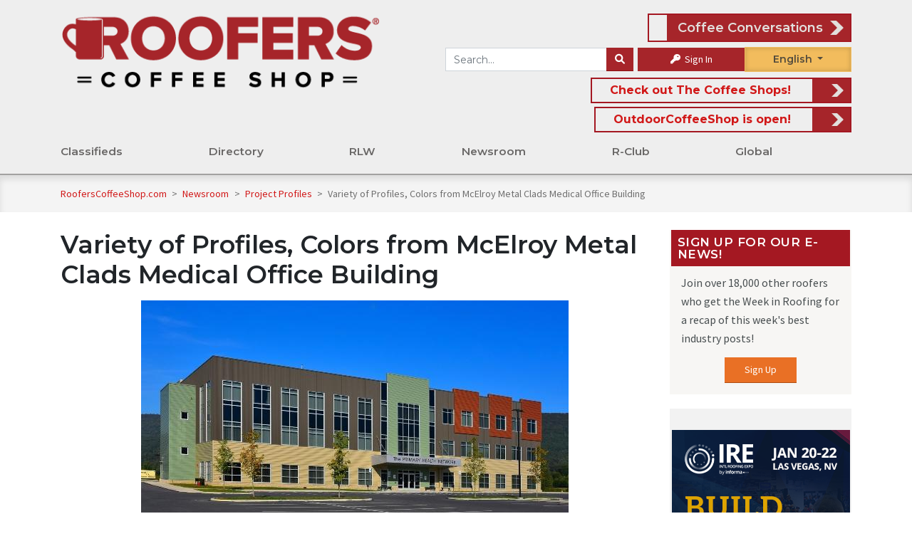

--- FILE ---
content_type: application/javascript
request_url: https://www.rooferscoffeeshop.com/assets/js/bootstrap-select.min.js
body_size: 12192
content:
!function(e){"use strict";var t,i,s,n=document.createElement("_");if(n.classList.toggle("c3",!1),n.classList.contains("c3")){var o=DOMTokenList.prototype.toggle;DOMTokenList.prototype.toggle=function(e,t){return 1 in arguments&&!this.contains(e)==!t?t:o.call(this,e)}}function l(e){var t,i=[],s=e&&e.options;if(e.multiple)for(var n=0,o=s.length;n<o;n++)(t=s[n]).selected&&i.push(t.value||t.text);else i=e.value;return i}String.prototype.startsWith||(t=function(){try{var e={},t=Object.defineProperty,i=t(e,e,e)&&t}catch(e){}return i}(),i={}.toString,s=function(e){if(null==this)throw new TypeError;var t=String(this);if(e&&"[object RegExp]"==i.call(e))throw new TypeError;var s=t.length,n=String(e),o=n.length,l=arguments.length>1?arguments[1]:void 0,r=l?Number(l):0;r!=r&&(r=0);var c=Math.min(Math.max(r,0),s);if(o+c>s)return!1;for(var a=-1;++a<o;)if(t.charCodeAt(c+a)!=n.charCodeAt(a))return!1;return!0},t?t(String.prototype,"startsWith",{value:s,configurable:!0,writable:!0}):String.prototype.startsWith=s),Object.keys||(Object.keys=function(e,t,i){for(t in i=[],e)i.hasOwnProperty.call(e,t)&&i.push(t);return i});var r={useDefault:!1,_set:e.valHooks.select.set};e.valHooks.select.set=function(t,i){return i&&!r.useDefault&&e(t).data("selected",!0),r._set.apply(this,arguments)};var c=null,a=function(){try{return new Event("change"),!0}catch(e){return!1}}();function d(e,t,i,s){for(var n=["content","subtext","tokens"],o=!1,l=0;l<n.length;l++){var r=n[l],c=e[r];if(c&&(c=c.toString(),"content"===r&&(c=c.replace(/<[^>]+>/g,"")),s&&(c=p(c)),c=c.toUpperCase(),o="contains"===i?c.indexOf(t)>=0:c.startsWith(t)))break}return o}function h(e){return parseInt(e,10)||0}function p(t){return e.each([{re:/[\xC0-\xC6]/g,ch:"A"},{re:/[\xE0-\xE6]/g,ch:"a"},{re:/[\xC8-\xCB]/g,ch:"E"},{re:/[\xE8-\xEB]/g,ch:"e"},{re:/[\xCC-\xCF]/g,ch:"I"},{re:/[\xEC-\xEF]/g,ch:"i"},{re:/[\xD2-\xD6]/g,ch:"O"},{re:/[\xF2-\xF6]/g,ch:"o"},{re:/[\xD9-\xDC]/g,ch:"U"},{re:/[\xF9-\xFC]/g,ch:"u"},{re:/[\xC7-\xE7]/g,ch:"c"},{re:/[\xD1]/g,ch:"N"},{re:/[\xF1]/g,ch:"n"}],(function(){t=t?t.replace(this.re,this.ch):""})),t}e.fn.triggerNative=function(e){var t,i=this[0];i.dispatchEvent?(a?t=new Event(e,{bubbles:!0}):(t=document.createEvent("Event")).initEvent(e,!0,!1),i.dispatchEvent(t)):i.fireEvent?((t=document.createEventObject()).eventType=e,i.fireEvent("on"+e,t)):this.trigger(e)};var u=function(e){var t=function(t){return e[t]},i="(?:"+Object.keys(e).join("|")+")",s=RegExp(i),n=RegExp(i,"g");return function(e){return e=null==e?"":""+e,s.test(e)?e.replace(n,t):e}},m=u({"&":"&amp;","<":"&lt;",">":"&gt;",'"':"&quot;","'":"&#x27;","`":"&#x60;"}),f=u({"&amp;":"&","&lt;":"<","&gt;":">","&quot;":'"',"&#x27;":"'","&#x60;":"`"}),v={32:" ",48:"0",49:"1",50:"2",51:"3",52:"4",53:"5",54:"6",55:"7",56:"8",57:"9",59:";",65:"A",66:"B",67:"C",68:"D",69:"E",70:"F",71:"G",72:"H",73:"I",74:"J",75:"K",76:"L",77:"M",78:"N",79:"O",80:"P",81:"Q",82:"R",83:"S",84:"T",85:"U",86:"V",87:"W",88:"X",89:"Y",90:"Z",96:"0",97:"1",98:"2",99:"3",100:"4",101:"5",102:"6",103:"7",104:"8",105:"9"},g=27,b=13,w=32,x=9,I=38,k=40,$={success:!1,major:"3"};try{$.full=(e.fn.dropdown.Constructor.VERSION||"").split(" ")[0].split("."),$.major=$.full[0],$.success=!0}catch(e){console.warn("There was an issue retrieving Bootstrap's version. Ensure Bootstrap is being loaded before bootstrap-select and there is no namespace collision. If loading Bootstrap asynchronously, the version may need to be manually specified via $.fn.selectpicker.Constructor.BootstrapVersion.",e)}var E={DISABLED:"disabled",DIVIDER:"divider",SHOW:"open",DROPUP:"dropup",MENU:"dropdown-menu",MENURIGHT:"dropdown-menu-right",MENULEFT:"dropdown-menu-left",BUTTONCLASS:"btn-default",POPOVERHEADER:"popover-title"},S={MENU:"."+E.MENU};"4"===$.major&&(E.DIVIDER="dropdown-divider",E.SHOW="show",E.BUTTONCLASS="btn-light",E.POPOVERHEADER="popover-header");var C=new RegExp(I+"|"+k),y=new RegExp("^"+x+"$|"+g),O=(new RegExp(b+"|"+w),function(t,i){var s=this;r.useDefault||(e.valHooks.select.set=r._set,r.useDefault=!0),this.$element=e(t),this.$newElement=null,this.$button=null,this.$menu=null,this.options=i,this.selectpicker={main:{map:{newIndex:{},originalIndex:{}}},current:{map:{}},search:{map:{}},view:{},keydown:{keyHistory:"",resetKeyHistory:{start:function(){return setTimeout((function(){s.selectpicker.keydown.keyHistory=""}),800)}}}},null===this.options.title&&(this.options.title=this.$element.attr("title"));var n=this.options.windowPadding;"number"==typeof n&&(this.options.windowPadding=[n,n,n,n]),this.val=O.prototype.val,this.render=O.prototype.render,this.refresh=O.prototype.refresh,this.setStyle=O.prototype.setStyle,this.selectAll=O.prototype.selectAll,this.deselectAll=O.prototype.deselectAll,this.destroy=O.prototype.destroy,this.remove=O.prototype.remove,this.show=O.prototype.show,this.hide=O.prototype.hide,this.init()});function z(t){var i,s=arguments,n=t;if([].shift.apply(s),!$.success){try{$.full=(e.fn.dropdown.Constructor.VERSION||"").split(" ")[0].split(".")}catch(e){$.full=O.BootstrapVersion.split(" ")[0].split(".")}$.major=$.full[0],$.success=!0,"4"===$.major&&(E.DIVIDER="dropdown-divider",E.SHOW="show",E.BUTTONCLASS="btn-light",O.DEFAULTS.style=E.BUTTONCLASS="btn-light",E.POPOVERHEADER="popover-header")}var o=this.each((function(){var t=e(this);if(t.is("select")){var o=t.data("selectpicker"),l="object"==typeof n&&n;if(o){if(l)for(var r in l)l.hasOwnProperty(r)&&(o.options[r]=l[r])}else{var c=e.extend({},O.DEFAULTS,e.fn.selectpicker.defaults||{},t.data(),l);c.template=e.extend({},O.DEFAULTS.template,e.fn.selectpicker.defaults?e.fn.selectpicker.defaults.template:{},t.data().template,l.template),t.data("selectpicker",o=new O(this,c))}"string"==typeof n&&(i=o[n]instanceof Function?o[n].apply(o,s):o.options[n])}}));return void 0!==i?i:o}O.VERSION="1.13.2",O.BootstrapVersion=$.major,O.DEFAULTS={noneSelectedText:"Nothing selected",noneResultsText:"No results matched {0}",countSelectedText:function(e,t){return 1==e?"{0} item selected":"{0} items selected"},maxOptionsText:function(e,t){return[1==e?"Limit reached ({n} item max)":"Limit reached ({n} items max)",1==t?"Group limit reached ({n} item max)":"Group limit reached ({n} items max)"]},selectAllText:"Select All",deselectAllText:"Deselect All",doneButton:!1,doneButtonText:"Close",multipleSeparator:", ",styleBase:"btn",style:E.BUTTONCLASS,size:"auto",title:null,selectedTextFormat:"values",width:!1,container:!1,hideDisabled:!1,showSubtext:!1,showIcon:!0,showContent:!0,dropupAuto:!0,header:!1,liveSearch:!1,liveSearchPlaceholder:null,liveSearchNormalize:!1,liveSearchStyle:"contains",actionsBox:!1,iconBase:"glyphicon",tickIcon:"glyphicon-ok",showTick:!1,template:{caret:'<span class="caret"></span>'},maxOptions:!1,mobile:!1,selectOnTab:!1,dropdownAlignRight:!1,windowPadding:0,virtualScroll:600,display:!1},"4"===$.major&&(O.DEFAULTS.style="btn-light",O.DEFAULTS.iconBase="",O.DEFAULTS.tickIcon="bs-ok-default"),O.prototype={constructor:O,init:function(){var e=this,t=this.$element.attr("id");this.$element.addClass("bs-select-hidden"),this.multiple=this.$element.prop("multiple"),this.autofocus=this.$element.prop("autofocus"),this.$newElement=this.createDropdown(),this.createLi(),this.$element.after(this.$newElement).prependTo(this.$newElement),this.$button=this.$newElement.children("button"),this.$menu=this.$newElement.children(S.MENU),this.$menuInner=this.$menu.children(".inner"),this.$searchbox=this.$menu.find("input"),this.$element.removeClass("bs-select-hidden"),!0===this.options.dropdownAlignRight&&this.$menu.addClass(E.MENURIGHT),void 0!==t&&this.$button.attr("data-id",t),this.checkDisabled(),this.clickListener(),this.options.liveSearch&&this.liveSearchListener(),this.render(),this.setStyle(),this.setWidth(),this.options.container?this.selectPosition():this.$element.on("hide.bs.select",(function(){if(e.isVirtual()){var t=e.$menuInner[0],i=t.firstChild.cloneNode(!1);t.replaceChild(i,t.firstChild),t.scrollTop=0}})),this.$menu.data("this",this),this.$newElement.data("this",this),this.options.mobile&&this.mobile(),this.$newElement.on({"hide.bs.dropdown":function(t){e.$menuInner.attr("aria-expanded",!1),e.$element.trigger("hide.bs.select",t)},"hidden.bs.dropdown":function(t){e.$element.trigger("hidden.bs.select",t)},"show.bs.dropdown":function(t){e.$menuInner.attr("aria-expanded",!0),e.$element.trigger("show.bs.select",t)},"shown.bs.dropdown":function(t){e.$element.trigger("shown.bs.select",t)}}),e.$element[0].hasAttribute("required")&&this.$element.on("invalid",(function(){e.$button.addClass("bs-invalid"),e.$element.on({"shown.bs.select":function(){e.$element.val(e.$element.val()).off("shown.bs.select")},"rendered.bs.select":function(){this.validity.valid&&e.$button.removeClass("bs-invalid"),e.$element.off("rendered.bs.select")}}),e.$button.on("blur.bs.select",(function(){e.$element.focus().blur(),e.$button.off("blur.bs.select")}))})),setTimeout((function(){e.$element.trigger("loaded.bs.select")}))},createDropdown:function(){var t=this.multiple||this.options.showTick?" show-tick":"",i=this.autofocus?" autofocus":"",s=this.options.header?'<div class="'+E.POPOVERHEADER+'"><button type="button" class="close" aria-hidden="true">&times;</button>'+this.options.header+"</div>":"",n=this.options.liveSearch?'<div class="bs-searchbox"><input type="text" class="form-control" autocomplete="off"'+(null===this.options.liveSearchPlaceholder?"":' placeholder="'+m(this.options.liveSearchPlaceholder)+'"')+' role="textbox" aria-label="Search"></div>':"",o=this.multiple&&this.options.actionsBox?'<div class="bs-actionsbox"><div class="btn-group btn-group-sm btn-block"><button type="button" class="actions-btn bs-select-all btn '+E.BUTTONCLASS+'">'+this.options.selectAllText+'</button><button type="button" class="actions-btn bs-deselect-all btn '+E.BUTTONCLASS+'">'+this.options.deselectAllText+"</button></div></div>":"",l=this.multiple&&this.options.doneButton?'<div class="bs-donebutton"><div class="btn-group btn-block"><button type="button" class="btn btn-sm '+E.BUTTONCLASS+'">'+this.options.doneButtonText+"</button></div></div>":"",r='<div class="dropdown bootstrap-select'+t+'"><button type="button" class="'+this.options.styleBase+' dropdown-toggle" '+("static"===this.options.display?'data-display="static"':"")+'data-toggle="dropdown"'+i+' role="button"><div class="filter-option"><div class="filter-option-inner"><div class="filter-option-inner-inner"></div></div> </div>'+("4"===$.major?"":'<span class="bs-caret">'+this.options.template.caret+"</span>")+'</button><div class="'+E.MENU+" "+("4"===$.major?"":E.SHOW)+'" role="combobox">'+s+n+o+'<div class="inner '+E.SHOW+'" role="listbox" aria-expanded="false" tabindex="-1"><ul class="'+E.MENU+" inner "+("4"===$.major?E.SHOW:"")+'"></ul></div>'+l+"</div></div>";return e(r)},setPositionData:function(){this.selectpicker.view.canHighlight=[];for(var e=0;e<this.selectpicker.current.data.length;e++){var t=this.selectpicker.current.data[e],i=!0;"divider"===t.type?(i=!1,t.height=this.sizeInfo.dividerHeight):"optgroup-label"===t.type?(i=!1,t.height=this.sizeInfo.dropdownHeaderHeight):t.height=this.sizeInfo.liHeight,t.disabled&&(i=!1),this.selectpicker.view.canHighlight.push(i),t.position=(0===e?0:this.selectpicker.current.data[e-1].position)+t.height}},isVirtual:function(){return!1!==this.options.virtualScroll&&this.selectpicker.main.elements.length>=this.options.virtualScroll||!0===this.options.virtualScroll},createView:function(t,i){i=i||0;var s=this;this.selectpicker.current=t?this.selectpicker.search:this.selectpicker.main;var n,o,l=[];function r(e,i){var r,c,a,d,h,p,u,m,f,v=s.selectpicker.current.elements.length,g=[],b=void 0,w=!0,x=s.isVirtual();s.selectpicker.view.scrollTop=e,!0===x&&s.sizeInfo.hasScrollBar&&s.$menu[0].offsetWidth>s.sizeInfo.totalMenuWidth&&(s.sizeInfo.menuWidth=s.$menu[0].offsetWidth,s.sizeInfo.totalMenuWidth=s.sizeInfo.menuWidth+s.sizeInfo.scrollBarWidth,s.$menu.css("min-width",s.sizeInfo.menuWidth)),r=Math.ceil(s.sizeInfo.menuInnerHeight/s.sizeInfo.liHeight*1.5),c=Math.round(v/r)||1;for(var I=0;I<c;I++){var k=(I+1)*r;if(I===c-1&&(k=v),g[I]=[I*r+(I?1:0),k],!v)break;void 0===b&&e<=s.selectpicker.current.data[k-1].position-s.sizeInfo.menuInnerHeight&&(b=I)}if(void 0===b&&(b=0),h=[s.selectpicker.view.position0,s.selectpicker.view.position1],a=Math.max(0,b-1),d=Math.min(c-1,b+1),s.selectpicker.view.position0=Math.max(0,g[a][0])||0,s.selectpicker.view.position1=Math.min(v,g[d][1])||0,p=h[0]!==s.selectpicker.view.position0||h[1]!==s.selectpicker.view.position1,void 0!==s.activeIndex&&(o=s.selectpicker.current.elements[s.selectpicker.current.map.newIndex[s.prevActiveIndex]],l=s.selectpicker.current.elements[s.selectpicker.current.map.newIndex[s.activeIndex]],n=s.selectpicker.current.elements[s.selectpicker.current.map.newIndex[s.selectedIndex]],i&&(s.activeIndex!==s.selectedIndex&&(l.classList.remove("active"),l.firstChild&&l.firstChild.classList.remove("active")),s.activeIndex=void 0),s.activeIndex&&s.activeIndex!==s.selectedIndex&&n&&n.length&&(n.classList.remove("active"),n.firstChild&&n.firstChild.classList.remove("active"))),void 0!==s.prevActiveIndex&&s.prevActiveIndex!==s.activeIndex&&s.prevActiveIndex!==s.selectedIndex&&o&&o.length&&(o.classList.remove("active"),o.firstChild&&o.firstChild.classList.remove("active")),(i||p)&&(u=s.selectpicker.view.visibleElements?s.selectpicker.view.visibleElements.slice():[],s.selectpicker.view.visibleElements=s.selectpicker.current.elements.slice(s.selectpicker.view.position0,s.selectpicker.view.position1),s.setOptionStatus(),(t||!1===x&&i)&&(m=u,f=s.selectpicker.view.visibleElements,w=!(m.length===f.length&&m.every((function(e,t){return e===f[t]})))),(i||!0===x)&&w)){var $,E,S=s.$menuInner[0],C=document.createDocumentFragment(),y=S.firstChild.cloneNode(!1),O=!0===x?s.selectpicker.view.visibleElements:s.selectpicker.current.elements;S.replaceChild(y,S.firstChild);I=0;for(var z=O.length;I<z;I++)C.appendChild(O[I]);!0===x&&($=0===s.selectpicker.view.position0?0:s.selectpicker.current.data[s.selectpicker.view.position0-1].position,E=s.selectpicker.view.position1>v-1?0:s.selectpicker.current.data[v-1].position-s.selectpicker.current.data[s.selectpicker.view.position1-1].position,S.firstChild.style.marginTop=$+"px",S.firstChild.style.marginBottom=E+"px"),S.firstChild.appendChild(C)}if(s.prevActiveIndex=s.activeIndex,s.options.liveSearch){if(t&&i){var T,D=0;s.selectpicker.view.canHighlight[D]||(D=1+s.selectpicker.view.canHighlight.slice(1).indexOf(!0)),T=s.selectpicker.view.visibleElements[D],s.selectpicker.view.currentActive&&(s.selectpicker.view.currentActive.classList.remove("active"),s.selectpicker.view.currentActive.firstChild&&s.selectpicker.view.currentActive.firstChild.classList.remove("active")),T&&(T.classList.add("active"),T.firstChild&&T.firstChild.classList.add("active")),s.activeIndex=s.selectpicker.current.map.originalIndex[D]}}else s.$menuInner.focus()}this.setPositionData(),r(i,!0),this.$menuInner.off("scroll.createView").on("scroll.createView",(function(e,t){s.noScroll||r(this.scrollTop,t),s.noScroll=!1})),e(window).off("resize.createView").on("resize.createView",(function(){r(s.$menuInner[0].scrollTop)}))},createLi:function(){var t,i=this,s=[],n=0,o=0,l=[],r=0,c=0,a=-1;this.selectpicker.view.titleOption||(this.selectpicker.view.titleOption=document.createElement("option"));var d={span:document.createElement("span"),subtext:document.createElement("small"),a:document.createElement("a"),li:document.createElement("li"),whitespace:document.createTextNode(" ")},h=d.span.cloneNode(!1),p=document.createDocumentFragment();h.className=i.options.iconBase+" "+i.options.tickIcon+" check-mark",d.a.appendChild(h),d.a.setAttribute("role","option"),d.subtext.className="text-muted",d.text=d.span.cloneNode(!1),d.text.className="text";var u=function(e,t,i,s){var n=d.li.cloneNode(!1);return e&&(1===e.nodeType||11===e.nodeType?n.appendChild(e):n.innerHTML=e),void 0!==i&&""!==i&&(n.className=i),null!=s&&n.classList.add("optgroup-"+s),n},f=function(e,t,i){var s=d.a.cloneNode(!0);return e&&(11===e.nodeType?s.appendChild(e):s.insertAdjacentHTML("beforeend",e)),void 0!==t&""!==t&&(s.className=t),"4"===$.major&&s.classList.add("dropdown-item"),i&&s.setAttribute("style",i),s},v=function(e){var t,s,n=d.text.cloneNode(!1);if(e.optionContent)n.innerHTML=e.optionContent;else{if(n.textContent=e.text,e.optionIcon){var o=d.whitespace.cloneNode(!1);(s=d.span.cloneNode(!1)).className=i.options.iconBase+" "+e.optionIcon,p.appendChild(s),p.appendChild(o)}e.optionSubtext&&((t=d.subtext.cloneNode(!1)).innerHTML=e.optionSubtext,n.appendChild(t))}return p.appendChild(n),p};if(this.options.title&&!this.multiple){a--;var g=this.$element[0],b=!1,w=!this.selectpicker.view.titleOption.parentNode;if(w)this.selectpicker.view.titleOption.className="bs-title-option",this.selectpicker.view.titleOption.value="",b=void 0===e(g.options[g.selectedIndex]).attr("selected")&&void 0===this.$element.data("selected");(w||0!==this.selectpicker.view.titleOption.index)&&g.insertBefore(this.selectpicker.view.titleOption,g.firstChild),b&&(g.selectedIndex=0)}var x=this.$element.find("option");x.each((function(h){var g=e(this);if(a++,!g.hasClass("bs-title-option")){var b,w,I=g.data(),k=this.className||"",$=m(this.style.cssText),S=I.content,C=this.textContent,y=I.tokens,O=I.subtext,z=I.icon,T=g.parent(),D=T[0],H="OPTGROUP"===D.tagName,L=H&&D.disabled,N=this.disabled||L,A=this.previousElementSibling&&"OPTGROUP"===this.previousElementSibling.tagName,P=T.data();if(!0===I.hidden||i.options.hideDisabled&&(N&&!H||L)){b=I.prevHiddenIndex,g.next().data("prevHiddenIndex",void 0!==b?b:h),a--,A||void 0!==b&&(F=x[b].previousElementSibling)&&"OPTGROUP"===F.tagName&&!F.disabled&&(A=!0),A&&"divider"!==l[l.length-1].type&&(a++,s.push(u(!1,0,E.DIVIDER,r+"div")),l.push({type:"divider",optID:r}))}else{if(H&&!0!==I.divider){if(i.options.hideDisabled&&N){if(void 0===P.allOptionsDisabled){var R=T.children();T.data("allOptionsDisabled",R.filter(":disabled").length===R.length)}if(T.data("allOptionsDisabled"))return void a--}var W=" "+D.className||"";if(!this.previousElementSibling){r+=1;var B=D.label,M=m(B),U=P.subtext,V=P.icon;0!==h&&s.length>0&&(a++,s.push(u(!1,0,E.DIVIDER,r+"div")),l.push({type:"divider",optID:r})),a++;var j=function(e){var t,s,n=d.text.cloneNode(!1);if(n.innerHTML=e.labelEscaped,e.labelIcon){var o=d.whitespace.cloneNode(!1);(s=d.span.cloneNode(!1)).className=i.options.iconBase+" "+e.labelIcon,p.appendChild(s),p.appendChild(o)}return e.labelSubtext&&((t=d.subtext.cloneNode(!1)).textContent=e.labelSubtext,n.appendChild(t)),p.appendChild(n),p}({labelEscaped:M,labelSubtext:U,labelIcon:V});s.push(u(j,0,"dropdown-header"+W,r)),l.push({content:M,subtext:U,type:"optgroup-label",optID:r}),c=a-1}if(i.options.hideDisabled&&N||!0===I.hidden)return void a--;w=v({text:C,optionContent:S,optionSubtext:O,optionIcon:z}),s.push(u(f(w,"opt "+k+W,$),0,"",r)),l.push({content:S||C,subtext:O,tokens:y,type:"option",optID:r,headerIndex:c,lastIndex:c+D.childElementCount,originalIndex:h,data:I}),n++}else if(!0===I.divider)s.push(u(!1,0,E.DIVIDER)),l.push({type:"divider",originalIndex:h,data:I});else{var F;if(!A&&i.options.hideDisabled)if(void 0!==(b=I.prevHiddenIndex))(F=x[b].previousElementSibling)&&"OPTGROUP"===F.tagName&&!F.disabled&&(A=!0);A&&"divider"!==l[l.length-1].type&&(a++,s.push(u(!1,0,E.DIVIDER,r+"div")),l.push({type:"divider",optID:r})),w=v({text:C,optionContent:S,optionSubtext:O,optionIcon:z}),s.push(u(f(w,k,$))),l.push({content:S||C,subtext:O,tokens:y,type:"option",originalIndex:h,data:I}),n++}i.selectpicker.main.map.newIndex[h]=a,i.selectpicker.main.map.originalIndex[a]=h;var G=l[l.length-1];G.disabled=N;var _=0;G.content&&(_+=G.content.length),G.subtext&&(_+=G.subtext.length),z&&(_+=1),_>o&&(o=_,t=s[s.length-1])}}})),this.selectpicker.main.elements=s,this.selectpicker.main.data=l,this.selectpicker.current=this.selectpicker.main,this.selectpicker.view.widestOption=t,this.selectpicker.view.availableOptionsCount=n},findLis:function(){return this.$menuInner.find(".inner > li")},render:function(){var e=this,t=this.$element.find("option"),i=[],s=[];this.togglePlaceholder(),this.tabIndex();for(var n=0,o=this.selectpicker.main.elements.length;n<o;n++){var l=t[this.selectpicker.main.map.originalIndex[n]];if(l&&l.selected&&(i.push(l),s.length<100&&"count"!==e.options.selectedTextFormat||1===i.length)){if(e.options.hideDisabled&&(l.disabled||"OPTGROUP"===l.parentNode.tagName&&l.parentNode.disabled))return;var r,c,a=this.selectpicker.main.data[n].data,d=a.icon&&e.options.showIcon?'<i class="'+e.options.iconBase+" "+a.icon+'"></i> ':"";r=e.options.showSubtext&&a.subtext&&!e.multiple?' <small class="text-muted">'+a.subtext+"</small>":"",c=l.title?l.title:a.content&&e.options.showContent?a.content.toString():d+l.innerHTML.trim()+r,s.push(c)}}var h=this.multiple?s.join(this.options.multipleSeparator):s[0];if(i.length>50&&(h+="..."),this.multiple&&-1!==this.options.selectedTextFormat.indexOf("count")){var p=this.options.selectedTextFormat.split(">");if(p.length>1&&i.length>p[1]||1===p.length&&i.length>=2){var u=this.selectpicker.view.availableOptionsCount;h=("function"==typeof this.options.countSelectedText?this.options.countSelectedText(i.length,u):this.options.countSelectedText).replace("{0}",i.length.toString()).replace("{1}",u.toString())}}null==this.options.title&&(this.options.title=this.$element.attr("title")),"static"==this.options.selectedTextFormat&&(h=this.options.title),h||(h=void 0!==this.options.title?this.options.title:this.options.noneSelectedText),this.$button[0].title=f(h.replace(/<[^>]*>?/g,"").trim()),this.$button.find(".filter-option-inner-inner")[0].innerHTML=h,this.$element.trigger("rendered.bs.select")},setStyle:function(e,t){this.$element.attr("class")&&this.$newElement.addClass(this.$element.attr("class").replace(/selectpicker|mobile-device|bs-select-hidden|validate\[.*\]/gi,""));var i=e||this.options.style;"add"==t?this.$button.addClass(i):"remove"==t?this.$button.removeClass(i):(this.$button.removeClass(this.options.style),this.$button.addClass(i))},liHeight:function(t){if(t||!1!==this.options.size&&!this.sizeInfo){this.sizeInfo||(this.sizeInfo={});var i=document.createElement("div"),s=document.createElement("div"),n=document.createElement("div"),o=document.createElement("ul"),l=document.createElement("li"),r=document.createElement("li"),c=document.createElement("li"),a=document.createElement("a"),d=document.createElement("span"),p=this.options.header&&this.$menu.find("."+E.POPOVERHEADER).length>0?this.$menu.find("."+E.POPOVERHEADER)[0].cloneNode(!0):null,u=this.options.liveSearch?document.createElement("div"):null,m=this.options.actionsBox&&this.multiple&&this.$menu.find(".bs-actionsbox").length>0?this.$menu.find(".bs-actionsbox")[0].cloneNode(!0):null,f=this.options.doneButton&&this.multiple&&this.$menu.find(".bs-donebutton").length>0?this.$menu.find(".bs-donebutton")[0].cloneNode(!0):null;if(this.sizeInfo.selectWidth=this.$newElement[0].offsetWidth,d.className="text",a.className="dropdown-item "+this.$element.find("option")[0].className,i.className=this.$menu[0].parentNode.className+" "+E.SHOW,i.style.width=this.sizeInfo.selectWidth+"px","auto"===this.options.width&&(s.style.minWidth=0),s.className=E.MENU+" "+E.SHOW,n.className="inner "+E.SHOW,o.className=E.MENU+" inner "+("4"===$.major?E.SHOW:""),l.className=E.DIVIDER,r.className="dropdown-header",d.appendChild(document.createTextNode("Inner text")),a.appendChild(d),c.appendChild(a),r.appendChild(d.cloneNode(!0)),this.selectpicker.view.widestOption&&o.appendChild(this.selectpicker.view.widestOption.cloneNode(!0)),o.appendChild(c),o.appendChild(l),o.appendChild(r),p&&s.appendChild(p),u){var v=document.createElement("input");u.className="bs-searchbox",v.className="form-control",u.appendChild(v),s.appendChild(u)}m&&s.appendChild(m),n.appendChild(o),s.appendChild(n),f&&s.appendChild(f),i.appendChild(s),document.body.appendChild(i);var g,b=a.offsetHeight,w=r?r.offsetHeight:0,x=p?p.offsetHeight:0,I=u?u.offsetHeight:0,k=m?m.offsetHeight:0,S=f?f.offsetHeight:0,C=e(l).outerHeight(!0),y=!!window.getComputedStyle&&window.getComputedStyle(s),O=s.offsetWidth,z=y?null:e(s),T={vert:h(y?y.paddingTop:z.css("paddingTop"))+h(y?y.paddingBottom:z.css("paddingBottom"))+h(y?y.borderTopWidth:z.css("borderTopWidth"))+h(y?y.borderBottomWidth:z.css("borderBottomWidth")),horiz:h(y?y.paddingLeft:z.css("paddingLeft"))+h(y?y.paddingRight:z.css("paddingRight"))+h(y?y.borderLeftWidth:z.css("borderLeftWidth"))+h(y?y.borderRightWidth:z.css("borderRightWidth"))},D={vert:T.vert+h(y?y.marginTop:z.css("marginTop"))+h(y?y.marginBottom:z.css("marginBottom"))+2,horiz:T.horiz+h(y?y.marginLeft:z.css("marginLeft"))+h(y?y.marginRight:z.css("marginRight"))+2};n.style.overflowY="scroll",g=s.offsetWidth-O,document.body.removeChild(i),this.sizeInfo.liHeight=b,this.sizeInfo.dropdownHeaderHeight=w,this.sizeInfo.headerHeight=x,this.sizeInfo.searchHeight=I,this.sizeInfo.actionsHeight=k,this.sizeInfo.doneButtonHeight=S,this.sizeInfo.dividerHeight=C,this.sizeInfo.menuPadding=T,this.sizeInfo.menuExtras=D,this.sizeInfo.menuWidth=O,this.sizeInfo.totalMenuWidth=this.sizeInfo.menuWidth,this.sizeInfo.scrollBarWidth=g,this.sizeInfo.selectHeight=this.$newElement[0].offsetHeight,this.setPositionData()}},getSelectPosition:function(){var t,i=this,s=e(window),n=i.$newElement.offset(),o=e(i.options.container);i.options.container&&!o.is("body")?((t=o.offset()).top+=parseInt(o.css("borderTopWidth")),t.left+=parseInt(o.css("borderLeftWidth"))):t={top:0,left:0};var l=i.options.windowPadding;this.sizeInfo.selectOffsetTop=n.top-t.top-s.scrollTop(),this.sizeInfo.selectOffsetBot=s.height()-this.sizeInfo.selectOffsetTop-this.sizeInfo.selectHeight-t.top-l[2],this.sizeInfo.selectOffsetLeft=n.left-t.left-s.scrollLeft(),this.sizeInfo.selectOffsetRight=s.width()-this.sizeInfo.selectOffsetLeft-this.sizeInfo.selectWidth-t.left-l[1],this.sizeInfo.selectOffsetTop-=l[0],this.sizeInfo.selectOffsetLeft-=l[3]},setMenuSize:function(e){this.getSelectPosition();var t,i,s,n,o,l,r,c=this.sizeInfo.selectWidth,a=this.sizeInfo.liHeight,d=this.sizeInfo.headerHeight,h=this.sizeInfo.searchHeight,p=this.sizeInfo.actionsHeight,u=this.sizeInfo.doneButtonHeight,m=this.sizeInfo.dividerHeight,f=this.sizeInfo.menuPadding,v=0;if(this.options.dropupAuto&&(r=a*this.selectpicker.current.elements.length+f.vert,this.$newElement.toggleClass(E.DROPUP,this.sizeInfo.selectOffsetTop-this.sizeInfo.selectOffsetBot>this.sizeInfo.menuExtras.vert&&r+this.sizeInfo.menuExtras.vert+50>this.sizeInfo.selectOffsetBot)),"auto"===this.options.size)n=this.selectpicker.current.elements.length>3?3*this.sizeInfo.liHeight+this.sizeInfo.menuExtras.vert-2:0,i=this.sizeInfo.selectOffsetBot-this.sizeInfo.menuExtras.vert,s=n+d+h+p+u,l=Math.max(n-f.vert,0),this.$newElement.hasClass(E.DROPUP)&&(i=this.sizeInfo.selectOffsetTop-this.sizeInfo.menuExtras.vert),o=i,t=i-d-h-p-u-f.vert;else if(this.options.size&&"auto"!=this.options.size&&this.selectpicker.current.elements.length>this.options.size){for(var g=0;g<this.options.size;g++)"divider"===this.selectpicker.current.data[g].type&&v++;t=(i=a*this.options.size+v*m+f.vert)-f.vert,o=i+d+h+p+u,s=l=""}"auto"===this.options.dropdownAlignRight&&this.$menu.toggleClass(E.MENURIGHT,this.sizeInfo.selectOffsetLeft>this.sizeInfo.selectOffsetRight&&this.sizeInfo.selectOffsetRight<this.$menu[0].offsetWidth-c),this.$menu.css({"max-height":o+"px",overflow:"hidden","min-height":s+"px"}),this.$menuInner.css({"max-height":t+"px","overflow-y":"auto","min-height":l+"px"}),this.sizeInfo.menuInnerHeight=t,this.selectpicker.current.data.length&&this.selectpicker.current.data[this.selectpicker.current.data.length-1].position>this.sizeInfo.menuInnerHeight&&(this.sizeInfo.hasScrollBar=!0,this.sizeInfo.totalMenuWidth=this.sizeInfo.menuWidth+this.sizeInfo.scrollBarWidth,this.$menu.css("min-width",this.sizeInfo.totalMenuWidth)),this.dropdown&&this.dropdown._popper&&this.dropdown._popper.update()},setSize:function(t){if(this.liHeight(t),this.options.header&&this.$menu.css("padding-top",0),!1!==this.options.size){var i,s=this,n=e(window),o=0;this.setMenuSize(),"auto"===this.options.size?(this.$searchbox.off("input.setMenuSize propertychange.setMenuSize").on("input.setMenuSize propertychange.setMenuSize",(function(){return s.setMenuSize()})),n.off("resize.setMenuSize scroll.setMenuSize").on("resize.setMenuSize scroll.setMenuSize",(function(){return s.setMenuSize()}))):this.options.size&&"auto"!=this.options.size&&this.selectpicker.current.elements.length>this.options.size&&(this.$searchbox.off("input.setMenuSize propertychange.setMenuSize"),n.off("resize.setMenuSize scroll.setMenuSize")),t?o=this.$menuInner[0].scrollTop:s.multiple||"number"==typeof(i=s.selectpicker.main.map.newIndex[s.$element[0].selectedIndex])&&!1!==s.options.size&&(o=(o=s.sizeInfo.liHeight*i)-s.sizeInfo.menuInnerHeight/2+s.sizeInfo.liHeight/2),s.createView(!1,o)}},setWidth:function(){var e=this;"auto"===this.options.width?requestAnimationFrame((function(){e.$menu.css("min-width","0"),e.liHeight(),e.setMenuSize();var t=e.$newElement.clone().appendTo("body"),i=t.css("width","auto").children("button").outerWidth();t.remove(),e.sizeInfo.selectWidth=Math.max(e.sizeInfo.totalMenuWidth,i),e.$newElement.css("width",e.sizeInfo.selectWidth+"px")})):"fit"===this.options.width?(this.$menu.css("min-width",""),this.$newElement.css("width","").addClass("fit-width")):this.options.width?(this.$menu.css("min-width",""),this.$newElement.css("width",this.options.width)):(this.$menu.css("min-width",""),this.$newElement.css("width","")),this.$newElement.hasClass("fit-width")&&"fit"!==this.options.width&&this.$newElement.removeClass("fit-width")},selectPosition:function(){this.$bsContainer=e('<div class="bs-container" />');var t,i,s,n=this,o=e(this.options.container),l=function(l){var r={},c=n.options.display||e.fn.dropdown.Constructor.Default.display;n.$bsContainer.addClass(l.attr("class").replace(/form-control|fit-width/gi,"")).toggleClass(E.DROPUP,l.hasClass(E.DROPUP)),t=l.offset(),o.is("body")?i={top:0,left:0}:((i=o.offset()).top+=parseInt(o.css("borderTopWidth"))-o.scrollTop(),i.left+=parseInt(o.css("borderLeftWidth"))-o.scrollLeft()),s=l.hasClass(E.DROPUP)?0:l[0].offsetHeight,($.major<4||"static"===c)&&(r.top=t.top-i.top+s,r.left=t.left-i.left),r.width=l[0].offsetWidth,n.$bsContainer.css(r)};this.$button.on("click.bs.dropdown.data-api",(function(){n.isDisabled()||(l(n.$newElement),n.$bsContainer.appendTo(n.options.container).toggleClass(E.SHOW,!n.$button.hasClass(E.SHOW)).append(n.$menu))})),e(window).on("resize scroll",(function(){l(n.$newElement)})),this.$element.on("hide.bs.select",(function(){n.$menu.data("height",n.$menu.height()),n.$bsContainer.detach()}))},setOptionStatus:function(){var e=this,t=this.$element.find("option");if(e.noScroll=!1,e.selectpicker.view.visibleElements&&e.selectpicker.view.visibleElements.length)for(var i=0;i<e.selectpicker.view.visibleElements.length;i++){var s=e.selectpicker.current.map.originalIndex[i+e.selectpicker.view.position0],n=t[s];if(n){var o=this.selectpicker.main.map.newIndex[s],l=this.selectpicker.main.elements[o];e.setDisabled(s,n.disabled||"OPTGROUP"===n.parentNode.tagName&&n.parentNode.disabled,o,l),e.setSelected(s,n.selected,o,l)}}},setSelected:function(e,t,i,s){var n,o,l,r=void 0!==this.activeIndex,c=this.activeIndex===e||t&&!this.multiple&&!r;i||(i=this.selectpicker.main.map.newIndex[e]),s||(s=this.selectpicker.main.elements[i]),l=s.firstChild,t&&(this.selectedIndex=e),s.classList.toggle("selected",t),s.classList.toggle("active",c),c&&(this.selectpicker.view.currentActive=s,this.activeIndex=e),l&&(l.classList.toggle("selected",t),l.classList.toggle("active",c),l.setAttribute("aria-selected",t)),c||!r&&t&&void 0!==this.prevActiveIndex&&(n=this.selectpicker.main.map.newIndex[this.prevActiveIndex],(o=this.selectpicker.main.elements[n]).classList.toggle("selected",t),o.classList.remove("active"),o.firstChild&&(o.firstChild.classList.toggle("selected",t),o.firstChild.classList.remove("active")))},setDisabled:function(e,t,i,s){var n;i||(i=this.selectpicker.main.map.newIndex[e]),s||(s=this.selectpicker.main.elements[i]),n=s.firstChild,s.classList.toggle(E.DISABLED,t),n&&("4"===$.major&&n.classList.toggle(E.DISABLED,t),n.setAttribute("aria-disabled",t),t?n.setAttribute("tabindex",-1):n.setAttribute("tabindex",0))},isDisabled:function(){return this.$element[0].disabled},checkDisabled:function(){var e=this;this.isDisabled()?(this.$newElement.addClass(E.DISABLED),this.$button.addClass(E.DISABLED).attr("tabindex",-1).attr("aria-disabled",!0)):(this.$button.hasClass(E.DISABLED)&&(this.$newElement.removeClass(E.DISABLED),this.$button.removeClass(E.DISABLED).attr("aria-disabled",!1)),-1!=this.$button.attr("tabindex")||this.$element.data("tabindex")||this.$button.removeAttr("tabindex")),this.$button.click((function(){return!e.isDisabled()}))},togglePlaceholder:function(){var e=this.$element[0],t=e.selectedIndex,i=-1===t;i||e.options[t].value||(i=!0),this.$button.toggleClass("bs-placeholder",i)},tabIndex:function(){this.$element.data("tabindex")!==this.$element.attr("tabindex")&&-98!==this.$element.attr("tabindex")&&"-98"!==this.$element.attr("tabindex")&&(this.$element.data("tabindex",this.$element.attr("tabindex")),this.$button.attr("tabindex",this.$element.data("tabindex"))),this.$element.attr("tabindex",-98)},clickListener:function(){var t=this,i=e(document);function s(){t.options.liveSearch?t.$searchbox.focus():t.$menuInner.focus()}function n(){t.dropdown&&t.dropdown._popper&&t.dropdown._popper.state.isCreated?s():requestAnimationFrame(n)}i.data("spaceSelect",!1),this.$button.on("keyup",(function(e){/(32)/.test(e.keyCode.toString(10))&&i.data("spaceSelect")&&(e.preventDefault(),i.data("spaceSelect",!1))})),this.$newElement.on("show.bs.dropdown",(function(){$.major>3&&!t.dropdown&&(t.dropdown=t.$button.data("bs.dropdown"),t.dropdown._menu=t.$menu[0])})),this.$button.on("click.bs.dropdown.data-api",(function(){t.$newElement.hasClass(E.SHOW)||t.setSize()})),this.$element.on("shown.bs.select",(function(){t.$menuInner[0].scrollTop!==t.selectpicker.view.scrollTop&&(t.$menuInner[0].scrollTop=t.selectpicker.view.scrollTop),$.major>3?requestAnimationFrame(n):s()})),this.$menuInner.on("click","li a",(function(i,s){var n=e(this),o=t.isVirtual()?t.selectpicker.view.position0:0,r=t.selectpicker.current.map.originalIndex[n.parent().index()+o],a=l(t.$element[0]),d=t.$element.prop("selectedIndex"),h=!0;if(t.multiple&&1!==t.options.maxOptions&&i.stopPropagation(),i.preventDefault(),!t.isDisabled()&&!n.parent().hasClass(E.DISABLED)){var p=t.$element.find("option"),u=p.eq(r),m=u.prop("selected"),f=u.parent("optgroup"),v=f.find("option"),g=t.options.maxOptions,b=f.data("maxOptions")||!1;if(r===t.activeIndex&&(s=!0),s||(t.prevActiveIndex=t.activeIndex,t.activeIndex=void 0),t.multiple){if(u.prop("selected",!m),t.setSelected(r,!m),n.blur(),!1!==g||!1!==b){var w=g<p.filter(":selected").length,x=b<f.find("option:selected").length;if(g&&w||b&&x)if(g&&1==g){p.prop("selected",!1),u.prop("selected",!0);for(var I=0;I<p.length;I++)t.setSelected(I,!1);t.setSelected(r,!0)}else if(b&&1==b){f.find("option:selected").prop("selected",!1),u.prop("selected",!0);for(I=0;I<v.length;I++){var k=v[I];t.setSelected(p.index(k),!1)}t.setSelected(r,!0)}else{var $="string"==typeof t.options.maxOptionsText?[t.options.maxOptionsText,t.options.maxOptionsText]:t.options.maxOptionsText,S="function"==typeof $?$(g,b):$,C=S[0].replace("{n}",g),y=S[1].replace("{n}",b),O=e('<div class="notify"></div>');S[2]&&(C=C.replace("{var}",S[2][g>1?0:1]),y=y.replace("{var}",S[2][b>1?0:1])),u.prop("selected",!1),t.$menu.append(O),g&&w&&(O.append(e("<div>"+C+"</div>")),h=!1,t.$element.trigger("maxReached.bs.select")),b&&x&&(O.append(e("<div>"+y+"</div>")),h=!1,t.$element.trigger("maxReachedGrp.bs.select")),setTimeout((function(){t.setSelected(r,!1)}),10),O.delay(750).fadeOut(300,(function(){e(this).remove()}))}}}else p.prop("selected",!1),u.prop("selected",!0),t.setSelected(r,!0);!t.multiple||t.multiple&&1===t.options.maxOptions?t.$button.focus():t.options.liveSearch&&t.$searchbox.focus(),h&&(a!=l(t.$element[0])&&t.multiple||d!=t.$element.prop("selectedIndex")&&!t.multiple)&&(c=[r,u.prop("selected"),a],t.$element.triggerNative("change"))}})),this.$menu.on("click","li."+E.DISABLED+" a, ."+E.POPOVERHEADER+", ."+E.POPOVERHEADER+" :not(.close)",(function(i){i.currentTarget==this&&(i.preventDefault(),i.stopPropagation(),t.options.liveSearch&&!e(i.target).hasClass("close")?t.$searchbox.focus():t.$button.focus())})),this.$menuInner.on("click",".divider, .dropdown-header",(function(e){e.preventDefault(),e.stopPropagation(),t.options.liveSearch?t.$searchbox.focus():t.$button.focus()})),this.$menu.on("click","."+E.POPOVERHEADER+" .close",(function(){t.$button.click()})),this.$searchbox.on("click",(function(e){e.stopPropagation()})),this.$menu.on("click",".actions-btn",(function(i){t.options.liveSearch?t.$searchbox.focus():t.$button.focus(),i.preventDefault(),i.stopPropagation(),e(this).hasClass("bs-select-all")?t.selectAll():t.deselectAll()})),this.$element.on({change:function(){t.render(),t.$element.trigger("changed.bs.select",c),c=null},focus:function(){t.$button.focus()}})},liveSearchListener:function(){var e=this,t=document.createElement("li");this.$button.on("click.bs.dropdown.data-api",(function(){e.$searchbox.val()&&e.$searchbox.val("")})),this.$searchbox.on("click.bs.dropdown.data-api focus.bs.dropdown.data-api touchend.bs.dropdown.data-api",(function(e){e.stopPropagation()})),this.$searchbox.on("input propertychange",(function(){var i=e.$searchbox.val();if(e.selectpicker.search.map.newIndex={},e.selectpicker.search.map.originalIndex={},e.selectpicker.search.elements=[],e.selectpicker.search.data=[],i){var s=[],n=i.toUpperCase(),o={},l=[],r=e._searchStyle(),c=e.options.liveSearchNormalize;e._$lisSelected=e.$menuInner.find(".selected");for(var a=0;a<e.selectpicker.main.data.length;a++){var h=e.selectpicker.main.data[a];o[a]||(o[a]=d(h,n,r,c)),o[a]&&void 0!==h.headerIndex&&-1===l.indexOf(h.headerIndex)&&(h.headerIndex>0&&(o[h.headerIndex-1]=!0,l.push(h.headerIndex-1)),o[h.headerIndex]=!0,l.push(h.headerIndex),o[h.lastIndex+1]=!0),o[a]&&"optgroup-label"!==h.type&&l.push(a)}a=0;for(var p=l.length;a<p;a++){var u=l[a],f=l[a-1],v=(h=e.selectpicker.main.data[u],e.selectpicker.main.data[f]);("divider"!==h.type||"divider"===h.type&&v&&"divider"!==v.type&&p-1!==a)&&(e.selectpicker.search.data.push(h),s.push(e.selectpicker.main.elements[u]),h.hasOwnProperty("originalIndex")&&(e.selectpicker.search.map.newIndex[h.originalIndex]=s.length-1,e.selectpicker.search.map.originalIndex[s.length-1]=h.originalIndex))}e.activeIndex=void 0,e.noScroll=!0,e.$menuInner.scrollTop(0),e.selectpicker.search.elements=s,e.createView(!0),s.length||(t.className="no-results",t.innerHTML=e.options.noneResultsText.replace("{0}",'"'+m(i)+'"'),e.$menuInner[0].firstChild.appendChild(t))}else e.$menuInner.scrollTop(0),e.createView(!1)}))},_searchStyle:function(){return this.options.liveSearchStyle||"contains"},val:function(e){return void 0!==e?(this.$element.val(e).triggerNative("change"),this.$element):this.$element.val()},changeAll:function(e){if(this.multiple){void 0===e&&(e=!0);var t=this.$element.find("option"),i=0,s=0,n=l(this.$element[0]);this.$element.addClass("bs-select-hidden");for(var o=0;o<this.selectpicker.current.elements.length;o++){var r=this.selectpicker.current.data[o],a=t[this.selectpicker.current.map.originalIndex[o]];a&&!a.disabled&&"divider"!==r.type&&(a.selected&&i++,a.selected=e,a.selected&&s++)}this.$element.removeClass("bs-select-hidden"),i!==s&&(this.setOptionStatus(),this.togglePlaceholder(),c=[null,null,n],this.$element.triggerNative("change"))}},selectAll:function(){return this.changeAll(!0)},deselectAll:function(){return this.changeAll(!1)},toggle:function(e){(e=e||window.event)&&e.stopPropagation(),this.$button.trigger("click.bs.dropdown.data-api")},keydown:function(t){var i,s,n,o,l,r=e(this),c=r.hasClass("dropdown-toggle"),a=(c?r.closest(".dropdown"):r.closest(S.MENU)).data("this"),h=a.findLis(),p=!1,u=t.which===x&&!c&&!a.options.selectOnTab,m=C.test(t.which)||u,f=a.$menuInner[0].scrollTop,$=a.isVirtual(),O=!0===$?a.selectpicker.view.position0:0;if(!(s=a.$newElement.hasClass(E.SHOW))&&(m||t.which>=48&&t.which<=57||t.which>=96&&t.which<=105||t.which>=65&&t.which<=90)&&a.$button.trigger("click.bs.dropdown.data-api"),t.which===g&&s&&(t.preventDefault(),a.$button.trigger("click.bs.dropdown.data-api").focus()),m){if(!h.length)return;void 0===(i=!0===$?h.index(h.filter(".active")):a.selectpicker.current.map.newIndex[a.activeIndex])&&(i=-1),-1!==i&&((n=a.selectpicker.current.elements[i+O]).classList.remove("active"),n.firstChild&&n.firstChild.classList.remove("active")),t.which===I?(-1!==i&&i--,i+O<0&&(i+=h.length),a.selectpicker.view.canHighlight[i+O]||-1===(i=a.selectpicker.view.canHighlight.slice(0,i+O).lastIndexOf(!0)-O)&&(i=h.length-1)):(t.which===k||u)&&(++i+O>=a.selectpicker.view.canHighlight.length&&(i=0),a.selectpicker.view.canHighlight[i+O]||(i=i+1+a.selectpicker.view.canHighlight.slice(i+O+1).indexOf(!0))),t.preventDefault();var z=O+i;t.which===I?0===O&&i===h.length-1?(a.$menuInner[0].scrollTop=a.$menuInner[0].scrollHeight,z=a.selectpicker.current.elements.length-1):p=(l=(o=a.selectpicker.current.data[z]).position-o.height)<f:(t.which===k||u)&&(0===i?(a.$menuInner[0].scrollTop=0,z=0):p=(l=(o=a.selectpicker.current.data[z]).position-a.sizeInfo.menuInnerHeight)>f),(n=a.selectpicker.current.elements[z])&&(n.classList.add("active"),n.firstChild&&n.firstChild.classList.add("active")),a.activeIndex=a.selectpicker.current.map.originalIndex[z],a.selectpicker.view.currentActive=n,p&&(a.$menuInner[0].scrollTop=l),a.options.liveSearch?a.$searchbox.focus():r.focus()}else if(!r.is("input")&&!y.test(t.which)||t.which===w&&a.selectpicker.keydown.keyHistory){var T,D,H=[];t.preventDefault(),a.selectpicker.keydown.keyHistory+=v[t.which],a.selectpicker.keydown.resetKeyHistory.cancel&&clearTimeout(a.selectpicker.keydown.resetKeyHistory.cancel),a.selectpicker.keydown.resetKeyHistory.cancel=a.selectpicker.keydown.resetKeyHistory.start(),D=a.selectpicker.keydown.keyHistory,/^(.)\1+$/.test(D)&&(D=D.charAt(0));for(var L=0;L<a.selectpicker.current.data.length;L++){var N=a.selectpicker.current.data[L];d(N,D,"startsWith",!0)&&a.selectpicker.view.canHighlight[L]&&(N.index=L,H.push(N.originalIndex))}if(H.length){var A=0;h.removeClass("active").find("a").removeClass("active"),1===D.length&&(-1===(A=H.indexOf(a.activeIndex))||A===H.length-1?A=0:A++),T=a.selectpicker.current.map.newIndex[H[A]],f-(o=a.selectpicker.current.data[T]).position>0?(l=o.position-o.height,p=!0):(l=o.position-a.sizeInfo.menuInnerHeight,p=o.position>f+a.sizeInfo.menuInnerHeight),(n=a.selectpicker.current.elements[T]).classList.add("active"),n.firstChild&&n.firstChild.classList.add("active"),a.activeIndex=H[A],n.firstChild.focus(),p&&(a.$menuInner[0].scrollTop=l),r.focus()}}s&&(t.which===w&&!a.selectpicker.keydown.keyHistory||t.which===b||t.which===x&&a.options.selectOnTab)&&(t.which!==w&&t.preventDefault(),a.options.liveSearch&&t.which===w||(a.$menuInner.find(".active a").trigger("click",!0),r.focus(),a.options.liveSearch||(t.preventDefault(),e(document).data("spaceSelect",!0))))},mobile:function(){this.$element.addClass("mobile-device")},refresh:function(){var t=e.extend({},this.options,this.$element.data());this.options=t,this.selectpicker.main.map.newIndex={},this.selectpicker.main.map.originalIndex={},this.createLi(),this.checkDisabled(),this.render(),this.setStyle(),this.setWidth(),this.setSize(!0),this.$element.trigger("refreshed.bs.select")},hide:function(){this.$newElement.hide()},show:function(){this.$newElement.show()},remove:function(){this.$newElement.remove(),this.$element.remove()},destroy:function(){this.$newElement.before(this.$element).remove(),this.$bsContainer?this.$bsContainer.remove():this.$menu.remove(),this.$element.off(".bs.select").removeData("selectpicker").removeClass("bs-select-hidden selectpicker")}};var T=e.fn.selectpicker;e.fn.selectpicker=z,e.fn.selectpicker.Constructor=O,e.fn.selectpicker.noConflict=function(){return e.fn.selectpicker=T,this},e(document).off("keydown.bs.dropdown.data-api").on("keydown.bs.select",'.bootstrap-select [data-toggle="dropdown"], .bootstrap-select [role="listbox"], .bs-searchbox input',O.prototype.keydown).on("focusin.modal",'.bootstrap-select [data-toggle="dropdown"], .bootstrap-select [role="listbox"], .bs-searchbox input',(function(e){e.stopPropagation()})),e(window).on("load.bs.select.data-api",(function(){e(".selectpicker").each((function(){var t=e(this);z.call(t,t.data())}))}))}(jQuery);